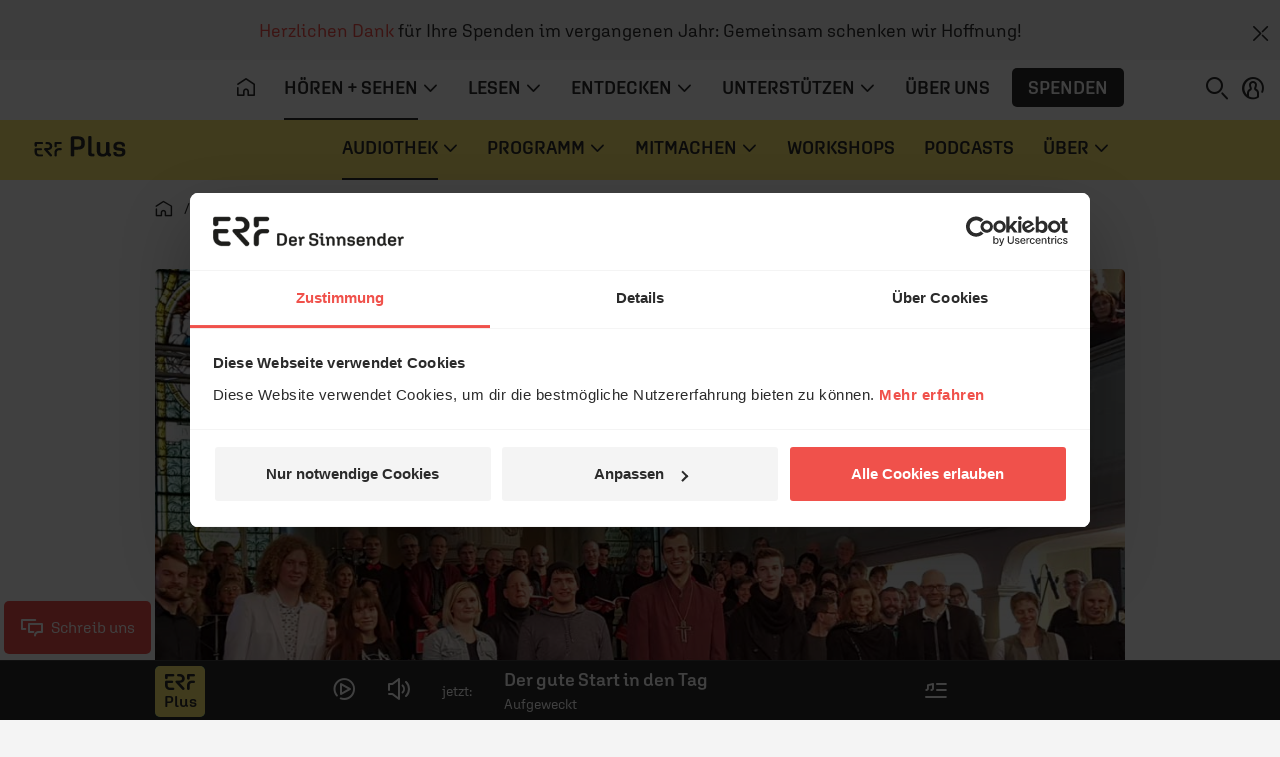

--- FILE ---
content_type: application/x-javascript
request_url: https://consentcdn.cookiebot.eu/consentconfig/1aa18f2d-877e-4ab4-8c5f-5c281e3c58a4/erf.de/configuration.js
body_size: 130
content:
CookieConsent.configuration.tags.push({id:185733461,type:"script",tagID:"",innerHash:"",outerHash:"",tagHash:"12142859251352",url:"https://consent.cookiebot.eu/uc.js",resolvedUrl:"https://consent.cookiebot.eu/uc.js",cat:[1,3,4,5]});CookieConsent.configuration.tags.push({id:185733462,type:"script",tagID:"",innerHash:"",outerHash:"",tagHash:"7589963952222",url:"",resolvedUrl:"",cat:[1,3]});CookieConsent.configuration.tags.push({id:185733463,type:"script",tagID:"",innerHash:"",outerHash:"",tagHash:"3731479428769",url:"",resolvedUrl:"",cat:[4]});CookieConsent.configuration.tags.push({id:185733465,type:"script",tagID:"",innerHash:"",outerHash:"",tagHash:"16185713184791",url:"https://www.erf.de/js/release/1.1.1200/build/web.js",resolvedUrl:"https://www.erf.de/js/release/1.1.1200/build/web.js",cat:[1,3,5]});CookieConsent.configuration.tags.push({id:185733466,type:"script",tagID:"",innerHash:"",outerHash:"",tagHash:"5752103143846",url:"https://www.erf.de/js/release/1.1.1200/build/all.js",resolvedUrl:"https://www.erf.de/js/release/1.1.1200/build/all.js",cat:[1]});CookieConsent.configuration.tags.push({id:185733469,type:"script",tagID:"",innerHash:"",outerHash:"",tagHash:"3679181428073",url:"",resolvedUrl:"",cat:[5]});CookieConsent.configuration.tags.push({id:185733470,type:"script",tagID:"",innerHash:"",outerHash:"",tagHash:"7976616482372",url:"",resolvedUrl:"",cat:[3]});